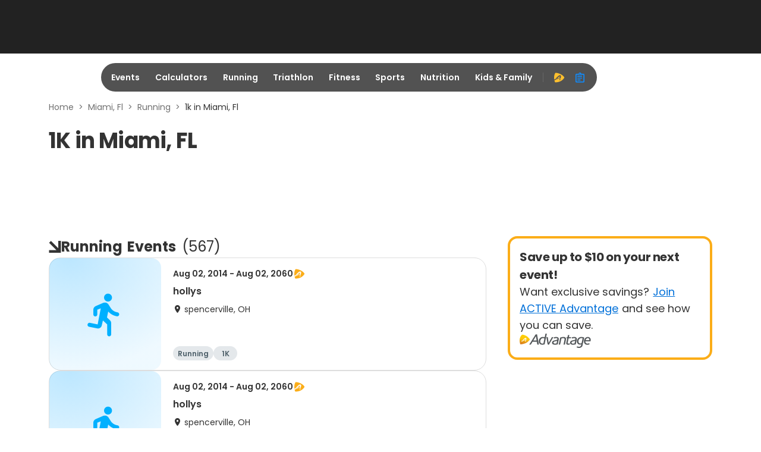

--- FILE ---
content_type: application/javascript; charset=utf-8
request_url: https://fundingchoicesmessages.google.com/f/AGSKWxWrMszPnUaqJrv9N-gep6oSRi3YI5Mpmm9yjxTbEDHVzWGUEtio0G8f4HsLsaLAUIl6Qg31L30D8DPuDBm7N0YJGTB7O8FAS7LBUIebSdYB1BnkJmqZr9Hn9wWmR00dtqkKuyxg-oT6HMImZZBGF3idtkV2TO3zlCF5aUxzY4gPPZndgD-eHp5PPScr/_.com/adlib//megaad..adspace.=adbanner__Mobile_Ad_
body_size: -1286
content:
window['00ddc97e-762c-483f-b659-bf289ded175c'] = true;